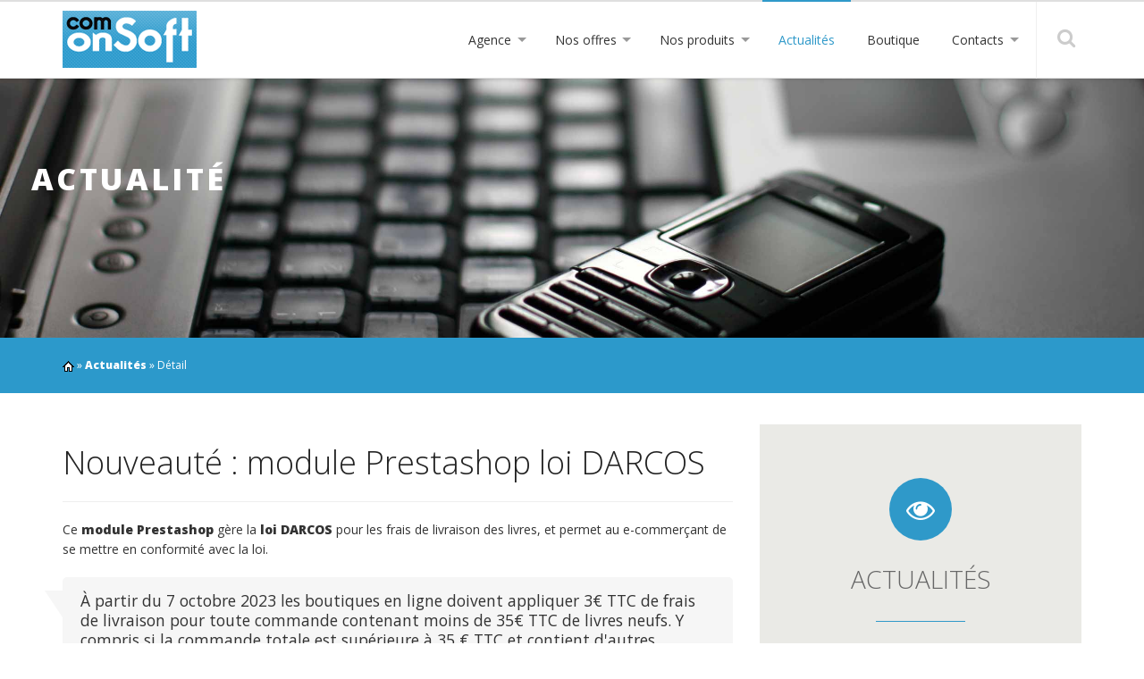

--- FILE ---
content_type: text/html; charset=utf-8
request_url: https://www.comonsoft.com/actualites/module-prestashop-loi-darcos.htm
body_size: 6094
content:
<!DOCTYPE html>
<html lang="fr">
  <head>
    <meta charset="utf-8">
    <meta http-equiv="X-UA-Compatible" content="IE=edge">
    <meta name="Generator" content="CMS Made Simple - Copyright (C) 2004-15 Ted Kulp. All rights reserved." />
    <meta name="viewport" content="width=device-width, initial-scale=1">
	<title>Nouveauté : module Prestashop  loi DARCOS</title>
    
    <link href="https://www.comonsoft.com/uploads/agence-digitale/css/bootstrap.css" rel="stylesheet"> 
    <link href="https://www.comonsoft.com/uploads/agence-digitale/css/magnific-popup.css" rel="stylesheet">    
    <link href="https://fonts.googleapis.com/css?family=Open+Sans:300,400,600,800&display=swap" rel="stylesheet" type="text/css">
    <link rel="stylesheet" href="https://www.comonsoft.com/uploads/agence-digitale/css/font-awesome.min.css">
    <link rel="stylesheet" href="https://www.comonsoft.com/js/jquery.bxslider.css">

    <!-- HTML5 Shim and Respond.js IE8 support of HTML5 elements and media queries -->
    <!-- WARNING: Respond.js doesn't work if you view the page via file:// -->
    <!--[if lt IE 9]>
      <script src="https://oss.maxcdn.com/libs/html5shiv/3.7.0/html5shiv.js"></script>
      <script src="https://oss.maxcdn.com/libs/respond.js/1.4.2/respond.min.js"></script>
    <![endif]-->
    <base href="https://www.comonsoft.com/" />

 
<meta name="description" content="Nouveau module Prestashop , permet de gérer les frais de port pour les livres en respectant la loi DARCOS."/>
    <link rel="stylesheet" type="text/css" href="https://www.comonsoft.com/tmp/cache/stylesheet_combined_95ac93d2869492498cac268ebfc32b8f.css" media="screen" />
<link rel="stylesheet" type="text/css" href="https://www.comonsoft.com/tmp/cache/stylesheet_combined_ec087e24e30f1be0eba52335e445eae1.css" media="print" />


    <link rel="start" title="Page d&#39;accueil, shortcut key=1" href="https://www.comonsoft.com/" />
    <link rel="prev" title="Home Page, shortcut key=1" href="https://www.comonsoft.com/actualites-du-net.htm" />
    <link rel="next" title="Boutique en ligne des modules Prestashop et audit SEO pour le référencement naturel" href="https://boutique.comonsoft.com" />
  
  </head>  <body>
  <!-- top anchor -->
  <div id="top"></div>
  
  <!-- TEMPLATE BLOCKS --> 

    <!-- Main -->
                    
    
    <!-- Header -->
        
        
    <header>
      <div class="container mobile-header">
        <div class="row">
          <div class="col-sm-12">
            <!-- mobile navigation trigger -->
            <a href="#" class="mobile-nav-trigger"><span>Mobile nav</span></a>
            <!-- Logo -->
            <div class="logo">
              <a href="https://www.comonsoft.com" title="Agence web basée en Yvelines 78, création de site internet, SEO, référencement naturel, SEM"><img alt="Com'onSoft agence digitale, société de services, conseil en communication numérique, et solutions open source, création de site Internet, référencement naturel" src="https://www.comonsoft.com/uploads/agence-digitale/img/logo-agence-web-comonsoft.png" /></a>
              <hr class="accessibility" />
            </div>
            <!-- Main navigation -->
            <nav class="pull-right">
               

  
<ul class='sf-menu'>

<li class="parent"><a class="parent" href="https://www.comonsoft.com/agence-web-yvelines.htm"><span>Agence</span></a>


<ul>

<li><a href="https://www.comonsoft.com/agence-web-yvelines/agence-prestashop.htm"><span>Agence Prestashop Expert</span></a>


</li>

<li><a href="https://www.comonsoft.com/agence-web-yvelines/references-et-partenaires.htm"><span>Références</span></a>


</li>

<li><a href="https://www.comonsoft.com/mentions-legales.htm"><span>Mentions légales</span></a>


</li>

<li><a href="https://css.comonsoft.com"><span>Blog</span></a>


</li></ul>
</li>

<li class="separator" style="list-style-type: none;"> <hr />


</li>

<li class="parent"><a class="parent" href="https://www.comonsoft.com/offres.htm"><span>Nos offres</span></a>


<ul>

<li class="parent"><a class="parent" href="https://www.comonsoft.com/offres/creation-de-site-internet-78-yvelines.htm"><span>Création de site Internet</span></a>


<ul>

<li><a href="https://www.comonsoft.com/offres/creation-site-cmsms-yvelines-78.htm"><span>Création de site – CMS Made Simple</span></a>


</li>

<li><a href="https://www.comonsoft.com/offres/creation-de-site-internet-78-yvelines/wordpress.htm"><span>Création de site – WordPress</span></a>


</li></ul>
</li>

<li class="parent"><a class="parent" href="https://www.comonsoft.com/offres/creation-boutique-prestashop-yvelines-78.htm"><span>Création boutique Prestashop</span></a>


<ul>

<li><a href="https://www.comonsoft.com/offres/creation-boutique-prestashop/theme-prestashop-sur-mesure.htm"><span>Création thème  Prestashop</span></a>


</li>

<li><a href="https://www.comonsoft.com/offres/creation-boutique-prestashop-yvelines-78/creation-module-prestashop.htm"><span>Création modules Prestashop</span></a>


</li></ul>
</li>

<li class="parent"><a class="parent" href="https://www.comonsoft.com/offres/seo-referencement-naturel.htm"><span>Référencement naturel</span></a>


<ul>

<li><a href="https://www.comonsoft.com/offres/seo-referencement-naturel/audit-seo-gratuit.htm"><span>Audit SEO gratuit</span></a>


</li>

<li><a href="https://www.comonsoft.com/offres/seo-referencement-naturel/audit-seo-detaille.htm"><span>Audit SEO détaillé</span></a>


</li>

<li><a href="https://www.comonsoft.com/offres/seo-referencement-naturel/audit-seo-site.htm"><span>Audit SEO</span></a>


</li>

<li><a href="https://www.comonsoft.com/offres/seo-referencement-naturel/offre-referencement-pack-presence.htm"><span>Pack PRESENCE</span></a>


</li>

<li><a href="https://www.comonsoft.com/offres/seo-referencement-naturel/pack-smooth-mensuel.htm"><span>Pack SMOOTH</span></a>


</li>

<li><a href="https://www.comonsoft.com/offres/seo-referencement-naturel/prestashop.htm"><span>Référencement Prestashop</span></a>


</li></ul>
</li>

<li><a href="https://www.comonsoft.com/offres/webmarketing.htm"><span>Webmarketing</span></a>


</li>

<li><a href="https://www.comonsoft.com/services/developpement-sur-mesure.htm"><span>Ingénierie</span></a>


</li>

<li><a href="https://www.comonsoft.com/services/conseil-informatique.htm"><span>Conseil</span></a>


</li>

<li><a href="https://www.comonsoft.com/services/audit-informatique.htm"><span>Audit</span></a>


</li>

<li><a href="https://www.comonsoft.com/services/recherche-et-developpement.htm"><span>Recherche et développement</span></a>


</li></ul>
</li>

<li class="separator" style="list-style-type: none;"> <hr />


</li>

<li class="parent"><a class="parent" href="https://www.comonsoft.com/produits.htm"><span>Nos produits</span></a>


<ul>

<li><a href="https://www.comonsoft.com/produits/simulateur-serp-google.htm"><span>Simulateur SERP Google</span></a>


</li>

<li class="parent"><a class="parent" href="https://www.comonsoft.com/produits/script-detection-hacking-gratuit.htm"><span>Détection hacking</span></a>


<ul>

<li><a href="https://www.comonsoft.com/produits/script-detection-hacking-gratuit/documentation.htm"><span>Documentation</span></a>


</li></ul>
</li>

<li><a href="https://www.comonsoft.com/produits/smswebinfo-sms-marketing.htm"><span>SMSWebInfo</span></a>


</li>

<li><a href="https://www.comonsoft.com/produits/solution-emailing-newsletter.htm"><span>Emailing newsletter</span></a>


</li>

<li><a href="https://www.comonsoft.com/produits/syfacil-bookmark-annuaire-rss-podcast.htm"><span>SYFACiL</span></a>


</li></ul>
</li>

<li class="separator" style="list-style-type: none;"> <hr />


</li>

              <li class="menuactive menuparent"><a class="menuactive menuparent" href="https://www.comonsoft.com/actualites-du-net.htm"><span>Actualités</span></a>


</li>

<li class="separator" style="list-style-type: none;"> <hr />


</li>

<li><a href="https://boutique.comonsoft.com"><span>Boutique</span></a>


</li>

<li class="separator" style="list-style-type: none;"> <hr />


</li>

<li class="parent"><a class="parent" href="https://www.comonsoft.com/contacts.htm"><span>Contacts</span></a>


<ul>

<li><a href="https://www.comonsoft.com/contacts/venir-a-l-agence.htm"><span>Venir à l&#39;agence</span></a>


</li></ul></li>
</ul>

            </nav>
            <div class="search-wrapper">
              <a href="#" class="search-trigger"><i class="fa fa-search"></i></a>
            </div>
          </div>
        </div>
      </div>
    </header>
  

    <div class="wrapper">
    <!-- mobile navigation -->
      <section class="mobile-navigation">
        <h3>Menu</h3>
         

  
<ul class="mobile-nav">

<li class="parent"><a class="parent" href="https://www.comonsoft.com/agence-web-yvelines.htm"><span>Agence</span></a>


<ul>

<li><a href="https://www.comonsoft.com/agence-web-yvelines/agence-prestashop.htm"><span>Agence Prestashop Expert</span></a>


</li>

<li><a href="https://www.comonsoft.com/agence-web-yvelines/references-et-partenaires.htm"><span>Références</span></a>


</li>

<li><a href="https://www.comonsoft.com/mentions-legales.htm"><span>Mentions légales</span></a>


</li>

<li><a href="https://css.comonsoft.com"><span>Blog</span></a>


</li></ul>
</li>

<li class="separator" style="list-style-type: none;"> <hr />


</li>

<li class="parent"><a class="parent" href="https://www.comonsoft.com/offres.htm"><span>Nos offres</span></a>


<ul>

<li class="parent"><a class="parent" href="https://www.comonsoft.com/offres/creation-de-site-internet-78-yvelines.htm"><span>Création de site Internet</span></a>


<ul>

<li><a href="https://www.comonsoft.com/offres/creation-site-cmsms-yvelines-78.htm"><span>Création de site – CMS Made Simple</span></a>


</li>

<li><a href="https://www.comonsoft.com/offres/creation-de-site-internet-78-yvelines/wordpress.htm"><span>Création de site – WordPress</span></a>


</li></ul>
</li>

<li class="parent"><a class="parent" href="https://www.comonsoft.com/offres/creation-boutique-prestashop-yvelines-78.htm"><span>Création boutique Prestashop</span></a>


<ul>

<li><a href="https://www.comonsoft.com/offres/creation-boutique-prestashop/theme-prestashop-sur-mesure.htm"><span>Création thème  Prestashop</span></a>


</li>

<li><a href="https://www.comonsoft.com/offres/creation-boutique-prestashop-yvelines-78/creation-module-prestashop.htm"><span>Création modules Prestashop</span></a>


</li></ul>
</li>

<li class="parent"><a class="parent" href="https://www.comonsoft.com/offres/seo-referencement-naturel.htm"><span>Référencement naturel</span></a>


<ul>

<li><a href="https://www.comonsoft.com/offres/seo-referencement-naturel/audit-seo-gratuit.htm"><span>Audit SEO gratuit</span></a>


</li>

<li><a href="https://www.comonsoft.com/offres/seo-referencement-naturel/audit-seo-detaille.htm"><span>Audit SEO détaillé</span></a>


</li>

<li><a href="https://www.comonsoft.com/offres/seo-referencement-naturel/audit-seo-site.htm"><span>Audit SEO</span></a>


</li>

<li><a href="https://www.comonsoft.com/offres/seo-referencement-naturel/offre-referencement-pack-presence.htm"><span>Pack PRESENCE</span></a>


</li>

<li><a href="https://www.comonsoft.com/offres/seo-referencement-naturel/pack-smooth-mensuel.htm"><span>Pack SMOOTH</span></a>


</li>

<li><a href="https://www.comonsoft.com/offres/seo-referencement-naturel/prestashop.htm"><span>Référencement Prestashop</span></a>


</li></ul>
</li>

<li><a href="https://www.comonsoft.com/offres/webmarketing.htm"><span>Webmarketing</span></a>


</li>

<li><a href="https://www.comonsoft.com/services/developpement-sur-mesure.htm"><span>Ingénierie</span></a>


</li>

<li><a href="https://www.comonsoft.com/services/conseil-informatique.htm"><span>Conseil</span></a>


</li>

<li><a href="https://www.comonsoft.com/services/audit-informatique.htm"><span>Audit</span></a>


</li>

<li><a href="https://www.comonsoft.com/services/recherche-et-developpement.htm"><span>Recherche et développement</span></a>


</li></ul>
</li>

<li class="separator" style="list-style-type: none;"> <hr />


</li>

<li class="parent"><a class="parent" href="https://www.comonsoft.com/produits.htm"><span>Nos produits</span></a>


<ul>

<li><a href="https://www.comonsoft.com/produits/simulateur-serp-google.htm"><span>Simulateur SERP Google</span></a>


</li>

<li class="parent"><a class="parent" href="https://www.comonsoft.com/produits/script-detection-hacking-gratuit.htm"><span>Détection hacking</span></a>


<ul>

<li><a href="https://www.comonsoft.com/produits/script-detection-hacking-gratuit/documentation.htm"><span>Documentation</span></a>


</li></ul>
</li>

<li><a href="https://www.comonsoft.com/produits/smswebinfo-sms-marketing.htm"><span>SMSWebInfo</span></a>


</li>

<li><a href="https://www.comonsoft.com/produits/solution-emailing-newsletter.htm"><span>Emailing newsletter</span></a>


</li>

<li><a href="https://www.comonsoft.com/produits/syfacil-bookmark-annuaire-rss-podcast.htm"><span>SYFACiL</span></a>


</li></ul>
</li>

<li class="separator" style="list-style-type: none;"> <hr />


</li>

              <li class="menuactive menuparent"><a class="menuactive menuparent" href="https://www.comonsoft.com/actualites-du-net.htm"><span>Actualités</span></a>


</li>

<li class="separator" style="list-style-type: none;"> <hr />


</li>

<li><a href="https://boutique.comonsoft.com"><span>Boutique</span></a>


</li>

<li class="separator" style="list-style-type: none;"> <hr />


</li>

<li class="parent"><a class="parent" href="https://www.comonsoft.com/contacts.htm"><span>Contacts</span></a>


<ul>

<li><a href="https://www.comonsoft.com/contacts/venir-a-l-agence.htm"><span>Venir à l&#39;agence</span></a>


</li></ul></li>
</ul>

      </section>
    
      <!-- Search -->
        <div class="search-input">
          <!-- <input type="text" placeholder="enter searh here..." /> -->
          <form id="cntnt01moduleform_1" method="post" action="https://www.comonsoft.com/search.htm" class="cms_form">
<div class="hidden">
<input type="hidden" name="mact" value="Search,cntnt01,dosearch,0" />
<input type="hidden" name="cntnt01returnid" value="95" />
</div>

    <label class="searchhelp" for="cntnt01searchinput">Rechercher dans le site de l'agence web Prestashop Com'onSoft</label><input type="text" class="search-input" id="cntnt01searchinput" name="cntnt01searchinput" size="20" maxlength="50" value="" placeholder="Votre recherche..." onfocus="if(this.value==this.defaultValue) this.value='';" onblur="if(this.value=='') this.value=this.defaultValue;"/>&nbsp;
<input type="hidden" id="cntnt01origreturnid" name="cntnt01origreturnid" value="85" />
</form>

        </div>
       
                        
      <!-- Slider -->
      <section class="sliderWrapper">
        <div class="parallax parallaxInner" style="background-position: 50% -390px;background-image: url(uploads/agence-digitale/img/slider/comonsoft-agence-web-digitale-78-yvelines.jpg)">
                  <div class="container">
            <div class="row">
              <div class="col-sm-12">  
                                  <h3><span class="blanc">Actualité</span></h3>
                              </div>
            </div>
          </div>        
                </div>      
      </section>
      
        <!-- BREADCRUMBS -->
      <section class="breadcrumbs">
        <div class="container">
          <div class="row">
            <div class="col-sm-12">
            <span class="fil_dariane">
              <a href="https://www.comonsoft.com/"><img src="uploads/images/home.png" alt="Agence web Coignières 78 Yvelines" /></a> » <a href="https://www.comonsoft.com/actualites-du-net.htm">Actualités</a> » <span class="lastitem">Détail</span> 
                          </span>
                <hr class="accessibility" />
            </div>
          </div>
        </div>
      </section>
    
    <!-- Content -->   
    <section class="mainContent">
      <div class="container">
        <div class="row">
                      <div class="col-sm-8">  
                                
        <h1 id="NewsPostDetailTitle">Nouveaut&eacute; : module Prestashop  loi DARCOS</h1>

<hr id="NewsPostDetailHorizRule" />
<div id="NewsPostDetailContent">
	<p>Ce <strong>module</strong> <strong>Prestashop</strong> gère la <strong>loi DARCOS</strong> pour les frais de livraison des livres, et permet au e-commerçant de se mettre en conformité avec la loi.</p>
<blockquote>
<p>À partir du 7 octobre 2023 les boutiques en ligne doivent appliquer 3€ TTC de frais de livraison pour toute commande contenant moins de 35€ TTC de livres neufs. Y compris si la commande totale est supérieure à 35 € TTC et contient d'autres produits que des livres ou des livres d'occasions.</p>
</blockquote>
<p></p>
<p><img src="uploads/images/actualites/module-prestashop-loi-darcos.jpg" width="800" height="800" alt="Module loi DARCOS pour Prestashop" /></p>
<p></p>
<p>Cette règle est trop spécifique et complexe pour être paramétrée dans les réglages de base de Prestashop. Que ce soit avec les <strong>règles panier</strong> ou encore les <strong>régles catalogue</strong>. Ce module gère donc cette règle particulière sans que le commerçant ait besoin d'intervenir sur l'existant de sa boutique.</p>
<h2>Compatible avec les règles paniers et transporteurs</h2>
<p>Le module est entièrement compatible avec les réglages des transporteurs et des règles panier y compris celle de la gratuité des frais de port.</p>
<h2>Configuration simple</h2>
<p>Indiquez le mode de détection des livres (ISBN ou TVA), le taux de TVA utilisé pour les livres et le module est opérationnel.</p>
<p>Le module fonctionne sur Prestashop 1.7.7.x et 8.x</p>
<p><a class="btn btn-primary" title="Achetez le module Prestashop produit suivant et précédent" href="https://boutique.comonsoft.com/fr/modules-prestashop/50-module-loi-darcos.html">Acheter le module <em class="fa fa-shopping-cart"> </em></a></p></div>


<div id="NewsPostDetailReturnLink"><a class="btn btn-primary pull-right" href="javascript:void history.go(-1);">Retour</a></div>

<br/><br/>
              <script type="IN/Share"></script>
              	<div id="disqus_thread"></div>
	<script type="text/javascript">
		/* * * CONFIGURATION VARIABLES: EDIT BEFORE PASTING INTO YOUR WEBPAGE * * */
		var disqus_shortname = "comonsoft"; // required: replace example with your forum shortname
								
		/* * * DON'T EDIT BELOW THIS LINE * * */
		(function() {
			var dsq = document.createElement('script'); dsq.type = 'text/javascript'; dsq.async = true;
			dsq.src = '//' + disqus_shortname + '.disqus.com/embed.js';
			(document.getElementsByTagName('head')[0] || document.getElementsByTagName('body')[0]).appendChild(dsq);
		})();
	</script>
	<noscript>Please enable JavaScript to view the <a href="http://disqus.com/?ref_noscript">comments powered by Disqus.</a></noscript>
	<a href="http://disqus.com" class="dsq-brlink">comments powered by <span class="logo-disqus">Disqus</span></a>


            </div>
                  
                    
                      <div class="col-sm-4">
              <div class="greyblock">
<div class="featureBlock inverse" style="text-align: left;">
<div class="featureIcon"><em class="fa fa-eye"><span><strong>Plus d'actualités sur Google+</strong></span></em></div>
<h3 class="homeTitle">Actualités</h3>
<br />
<!-- Start News Display Template -->
<ul>
<li class="NewsSummaryLink">
<a href="https://www.comonsoft.com/actualites/module-prestashop-bandeau-texte-defilant.htm" title="Nouveau : module Prestashop bandeau de texte d&eacute;filant">Nouveau : module Prestashop bandeau de texte défilant</a>
</li>
  <li class="NewsSummaryLink">
<a href="https://www.comonsoft.com/actualites/module-prestashop-produit-de-remplacement.htm" title="Nouveau : module Prestashop produit de remplacement">Nouveau : module Prestashop produit de remplacement</a>
</li>
  <li class="NewsSummaryLink">
<a href="https://www.comonsoft.com/actualites/module-gratuit-prestashop-connect-as-customer.htm" title="Nouveau : module gratuit Prestashop  connect as customer">Nouveau : module gratuit Prestashop  connect as customer</a>
</li>
  <li class="NewsSummaryLink">
<a href="https://www.comonsoft.com/actualites/module-prestashop-loi-darcos.htm" title="Nouveaut&eacute; : module Prestashop  loi DARCOS">Nouveauté : module Prestashop  loi DARCOS</a>
</li>
  <li class="NewsSummaryLink">
<a href="https://www.comonsoft.com/actualites/refonte-site-planetecafes.htm" title="Refonte boutique PLANETECAFES">Refonte boutique PLANETECAFES</a>
</li>
  <li class="NewsSummaryLink">
<a href="https://www.comonsoft.com/actualites/module-prestashop-verification-date-de-naissance.htm" title="Module gratuit Prestashop v&eacute;rification date de naissance">Module gratuit Prestashop vérification date de naissance</a>
</li>
  <li class="NewsSummaryLink">
<a href="https://www.comonsoft.com/actualites/module-prestashop-produit-precedent-suivant.htm" title="Nouveaut&eacute; : module Prestashop produit pr&eacute;c&eacute;dent et suivant">Nouveauté : module Prestashop produit précédent et suivant</a>
</li>
  <li class="NewsSummaryLink">
<a href="https://www.comonsoft.com/actualites/module-prestashop-slider-marques.htm" title="Nouveaut&eacute; : module Prestashop slider de marques">Nouveauté : module Prestashop slider de marques</a>
</li>
  <li class="NewsSummaryLink">
<a href="https://www.comonsoft.com/actualites/module-slider-avis-google-prestashop.htm" title="Nouveaut&eacute; : module Prestashop, avis Google">Nouveauté : module Prestashop, avis Google</a>
</li>
  <li class="NewsSummaryLink">
<a href="https://www.comonsoft.com/actualites/offre-emploi-developpeur-prestashop.htm" title="Recherche d&eacute;veloppeur Prestashop exp&eacute;riment&eacute;">Recherche développeur Prestashop expérimenté</a>
</li>
  </ul>
<!-- End News Display Template -->

</div>
</div>
            </div>
                    
        </div>
      </div>
    </section>
	<footer>
		<div class="container">
			<div class="row">
				<div class="text-center"><h4><i class="fa fa-comments-o"></i>
 Un projet, une question, parlons-en ensemble !</h4>&nbsp;&nbsp;<a class="btn btn-primary" title="Contacter l'agence web/digital Com'onSoft basée à Coignières 78 Yvelines" href="https://www.comonsoft.com/contacts.htm">Contactez-nous&nbsp;&nbsp;<em class="fa fa-arrow-right"></em></a></div> 
			</div>
		</div>
	</footer>
	<section class="sitemap">
		<div class="container">
			<div class="row">
				<div class="col-sm-8">
					<div id="sitemap"> 
<ul class="clearfix">

<li><a href="https://www.comonsoft.com/agence-web-yvelines.htm"> Agence </a>


<ul>

<li><a href="https://www.comonsoft.com/agence-web-yvelines/agence-prestashop.htm"> Agence Prestashop Expert </a>


</li>

<li><a href="https://www.comonsoft.com/agence-web-yvelines/references-et-partenaires.htm"> Références </a>


</li>

<li><a href="https://www.comonsoft.com/mentions-legales.htm"> Mentions légales </a>


</li>

<li><a href="https://css.comonsoft.com"> Blog </a>


</li></ul>
</li>

<li style="list-style-type: none;"> <hr class="separator" />


</li>

<li><a href="https://www.comonsoft.com/offres.htm"> Nos offres </a>


<ul>

<li><a href="https://www.comonsoft.com/offres/creation-de-site-internet-78-yvelines.htm"> Création de site Internet </a>


<ul>

<li><a href="https://www.comonsoft.com/offres/creation-site-cmsms-yvelines-78.htm"> Création de site – CMS Made Simple </a>


</li>

<li><a href="https://www.comonsoft.com/offres/creation-de-site-internet-78-yvelines/wordpress.htm"> Création de site – WordPress </a>


</li></ul>
</li>

<li><a href="https://www.comonsoft.com/offres/creation-boutique-prestashop-yvelines-78.htm"> Création boutique Prestashop </a>


<ul>

<li><a href="https://www.comonsoft.com/offres/creation-boutique-prestashop/theme-prestashop-sur-mesure.htm"> Création thème  Prestashop </a>


</li>

<li><a href="https://www.comonsoft.com/offres/creation-boutique-prestashop-yvelines-78/creation-module-prestashop.htm"> Création modules Prestashop </a>


</li></ul>
</li>

<li><a href="https://www.comonsoft.com/offres/seo-referencement-naturel.htm"> Référencement naturel </a>


<ul>

<li><a href="https://www.comonsoft.com/offres/seo-referencement-naturel/audit-seo-gratuit.htm"> Audit SEO gratuit </a>


</li>

<li><a href="https://www.comonsoft.com/offres/seo-referencement-naturel/audit-seo-detaille.htm"> Audit SEO détaillé </a>


</li>

<li><a href="https://www.comonsoft.com/offres/seo-referencement-naturel/audit-seo-site.htm"> Audit SEO </a>


</li>

<li><a href="https://www.comonsoft.com/offres/seo-referencement-naturel/offre-referencement-pack-presence.htm"> Pack PRESENCE </a>


</li>

<li><a href="https://www.comonsoft.com/offres/seo-referencement-naturel/pack-smooth-mensuel.htm"> Pack SMOOTH </a>


</li>

<li><a href="https://www.comonsoft.com/offres/seo-referencement-naturel/prestashop.htm"> Référencement Prestashop </a>


</li></ul>
</li>

<li><a href="https://www.comonsoft.com/offres/webmarketing.htm"> Webmarketing </a>


</li>

<li><a href="https://www.comonsoft.com/services/developpement-sur-mesure.htm"> Ingénierie </a>


</li>

<li><a href="https://www.comonsoft.com/services/conseil-informatique.htm"> Conseil </a>


</li>

<li><a href="https://www.comonsoft.com/services/audit-informatique.htm"> Audit </a>


</li>

<li><a href="https://www.comonsoft.com/services/recherche-et-developpement.htm"> Recherche et développement </a>


</li></ul>
</li>

<li style="list-style-type: none;"> <hr class="separator" />


</li>

<li><a href="https://www.comonsoft.com/produits.htm"> Nos produits </a>


<ul>

<li><a href="https://www.comonsoft.com/produits/simulateur-serp-google.htm"> Simulateur SERP Google </a>


</li>

<li><a href="https://www.comonsoft.com/produits/script-detection-hacking-gratuit.htm"> Détection hacking </a>


<ul>

<li><a href="https://www.comonsoft.com/produits/script-detection-hacking-gratuit/documentation.htm"> Documentation </a>


</li></ul>
</li>

<li><a href="https://www.comonsoft.com/produits/smswebinfo-sms-marketing.htm"> SMSWebInfo </a>


</li>

<li><a href="https://www.comonsoft.com/produits/solution-emailing-newsletter.htm"> Emailing newsletter </a>


</li>

<li><a href="https://www.comonsoft.com/produits/syfacil-bookmark-annuaire-rss-podcast.htm"> SYFACiL </a>


</li></ul>
</li>

<li style="list-style-type: none;"> <hr class="separator" />


</li>

<li class="activeparent"> <a href="https://www.comonsoft.com/actualites-du-net.htm" class="activeparent"> Actualités </a>


</li>

<li style="list-style-type: none;"> <hr class="separator" />


</li>

<li><a href="https://boutique.comonsoft.com"> Boutique </a>


</li>

<li style="list-style-type: none;"> <hr class="separator" />


</li>

<li><a href="https://www.comonsoft.com/contacts.htm"> Contacts </a>


<ul>

<li><a href="https://www.comonsoft.com/contacts/venir-a-l-agence.htm"> Venir à l&#39;agence </a>



</li></ul></li>
</ul>
</div>
				</div>
				<div class="col-sm-4">
					<div class="lastfooter">
<div class="adresse">
<h4>Com'onSoft</h4>
8 Rue du Mesnil<br />
78310 Coignières<br />
FRANCE<br />
Tél: 01 39 38 0 101
</div>
<div class="social">
<a title="Agence web / digitale 78 Coignières Yvelines, modules Prestashop" class="social-icon google-plus" href="https://www.instagram.com/comonsoft/" rel="noreferrer" target="_blank"><em class="fa fa-instagram"></em></a> <a class="social-icon linkedin" rel="noreferrer" target="_blank" title="Agence digitale, création de site Internet basée en Yvelines 78" href="http://fr.linkedin.com/company/com'onsoft"><em class="fa fa-linkedin"></em></a> 
</div>
</div>
				</div>
			</div>
		</div>
	</section>
  </div><!-- end wrapper -->

<div class="agence-web-top"><a href="#top" title="Com'onSoft agence web Yvelines">Revenir en haut de page</a></div>
   <!-- jQuery (necessary for Bootstrap's JavaScript plugins) -->
    <script src="https://ajax.googleapis.com/ajax/libs/jquery/1.11.0/jquery.min.js"></script>

    <!-- Include all compiled plugins (below), or include individual files as needed -->
    <script type="text/javascript" src="https://www.comonsoft.com/uploads/agence-digitale/js/bootstrap.min.js"></script>
    <script type="text/javascript" src="https://www.comonsoft.com/uploads/agence-digitale/js/hoverIntent.js"></script> 
    <script type="text/javascript" src="https://www.comonsoft.com/uploads/agence-digitale/js/superfish.js"></script>
    <script type="text/javascript" src="https://www.comonsoft.com/uploads/agence-digitale/js/jquery.flexslider-min.js"></script>
    <script type="text/javascript" src="https://www.comonsoft.com/uploads/agence-digitale/js/jquery.stellar.min.js"></script>
    <script type="text/javascript" src="https://www.comonsoft.com/uploads/agence-digitale/js/owl.carousel.min.js"></script>
    <script type="text/javascript" src="https://www.comonsoft.com/uploads/agence-digitale/js/Chart.min.js"></script>
    <script type="text/javascript" src="https://www.comonsoft.com/uploads/agence-digitale/js/init.js"></script>    
<script type="text/javascript" src="https://apis.google.com/js/platform.js"></script>
<script src="//platform.linkedin.com/in.js" type="text/javascript"></script>
<script type="text/javascript">
	/* * * CONFIGURATION VARIABLES: EDIT BEFORE PASTING INTO YOUR WEBPAGE * * */
	var disqus_shortname = "comonsoft"; // required: replace example with your forum shortname

	/* * * DON'T EDIT BELOW THIS LINE * * */
	(function () {
		var s = document.createElement('script'); s.async = true;
		s.type = 'text/javascript';
		s.src = '//' + disqus_shortname + '.disqus.com/count.js';
		(document.getElementsByTagName('HEAD')[0] || document.getElementsByTagName('BODY')[0]).appendChild(s);
	}());
</script>
	

<script>
  (function(i,s,o,g,r,a,m){i['GoogleAnalyticsObject']=r;i[r]=i[r]||function(){
  (i[r].q=i[r].q||[]).push(arguments)},i[r].l=1*new Date();a=s.createElement(o),
  m=s.getElementsByTagName(o)[0];a.async=1;a.src=g;m.parentNode.insertBefore(a,m)
  })(window,document,'script','//www.google-analytics.com/analytics.js','ga');

  ga('create', 'UA-6037089-4', 'auto');
  ga('send', 'pageview');
</script>

  </body>
</html>

--- FILE ---
content_type: text/css
request_url: https://www.comonsoft.com/tmp/cache/stylesheet_combined_95ac93d2869492498cac268ebfc32b8f.css
body_size: 6729
content:
@charset "utf-8";span.accesskey{text-decoration:none}.accessibility{position:absolute;top:-999em;left:-999em}dfn{position:absolute;left:-1000px;top:-1000px;width:0;height:0;overflow:hidden;display:inline}body{font-size:14px;font-weight:400;line-height:160%;font-family:'Open Sans',Arial,Helvetica,sans-serif;-webkit-font-smoothing:antialiased;-webkit-text-size-adjust:100%;margin:0;padding:0;color:#333}h1,h2,h3,h4,h5,h6,legend{color:#626262;font-weight:300;font-family:'Open Sans',sans-serif;line-height:130%}h1{color:#222;font-size:44px}h2{font-size:38px;margin:20px 0 20px 0}h3{margin-top:0;margin-bottom:20px;font-size:28px}h3.big{font-size:36px}h4{font-size:24px}p{margin:0 0 20px}a{color:#2f99c9}a:active,a:focus,a:hover{color:#2f99c9}img{max-width:100%}.error_message{color:red}.textCenter{text-align:center}.boxFeature{margin-bottom:30px}li{list-style:url(/uploads/images/puce.png)}.wrapper{margin:88px 0 0}header{border-top:2px solid #dfdfdf;border-bottom:1px solid #dfdfdf;position:fixed;top:0;left:0;width:100%;height:88px;z-index:1000;background:#fff;box-shadow:0 1px 3px rgba(0,0,0,.1);-webkit-transition:height .2s;-moz-transition:height .2s;-ms-transition:height .2s;-o-transition:height .2s;transition:height .2s}header nav{margin-right:90px}.mobile-nav,header .mobile-nav-trigger{display:none}section{padding:35px 0;position:relative}.grey,section.grey{background-color:#f6f6f6}section.mobile-navigation{display:none}.grey,section.grey{background-color:#f6f6f6}section.mobile-navigation{display:none}section.parallax_block{padding:20px 0}section.parallax_block+section.grey{margin-top:-20px}section.parallax_block h3{background:none repeat scroll 0 0 rgba(40,40,40,.5);color:#000}section.parallax_block h3.home{background:none repeat scroll 0 0 rgba(40,40,40,.5);color:#fff}footer{padding:30px 0 20px 0;background-color:#82c5e5}footer h4{margin:0;padding:0;display:inline;color:#fff}.lastfooter{padding-top:30px;padding-bottom:20px}.clear{clear:both}h1.homeTitle{text-align:center;position:relative;margin:20px 0 70px 0;text-transform:uppercase;letter-spacing:.1em;font-size:44px}.blog h2.homeTitle{text-align:left;margin:0 0 70px 0}.blog h2.homeTitle:after{left:4px;margin-left:0}h1.innerTitle{text-align:center;position:relative;text-transform:uppercase}h3.homeTitle{position:relative;text-align:center;margin-bottom:70px;text-transform:uppercase;color:#666}h1.homeTitle:after,h1.innerTitle:after,h2.homeTitle:after,h3.homeTitle:after{display:block;height:1px;width:100px;content:'';bottom:-30px;position:absolute;margin-left:-50px;left:50%;background-color:#2f99c9}h2.Color{text-transform:uppercase;color:#181818;font-weight:500}.morePadding{padding-bottom:40px}.googleTitle{width:600px;font-size:20px;display:block;overflow:hidden;text-overflow:ellipsis;white-space:nowrap;padding:0;margin:0;padding-top:4px;font-weight:400;font-family:Arial,sans-serif;color:#1a0dab;line-height:1.3}.googleUrl{font-family:Arial,sans-serif;color:#202124;font-size:14px;font-weight:400;font-style:normal;line-height:1.3}.googleDescription{font-family:Arial,sans-serif;color:#4d5156;font-size:14px;font-weight:400;font-style:normal;line-height:1.58;word-wrap:break-word}.googleContainer{width:600px;margin-left:53px}.googleSerpStats{background-color:#ccc;width:100%}.googleSerpStats td{text-align:right;padding-right:20px}.googleSerpStats tr{border-bottom:1px solid #333}#GoogleSERPEmulateur input,#GoogleSERPEmulateur textarea{width:100%;background-color:#fff;background-image:none;border:1px solid #ccc;border-radius:4px;box-shadow:0 1px 1px rgba(0,0,0,.075) inset;color:#555;line-height:1.42857;padding:6px 12px;transition:border-color .15s ease-in-out 0s,box-shadow .15s ease-in-out 0s;font-size:14px}#GoogleSERPEmulateur input:focus,#GoogleSERPEmulateur textarea:focus{border-color:#66afe9;box-shadow:0 1px 1px rgba(0,0,0,.075) inset,0 0 8px rgba(102,175,233,.6);outline:0 none}.googleMobileTitle{font-size:18px;display:inline;padding:0;margin:0;font-weight:400;font-family:Arial,sans-serif;color:#1a0dab;line-height:20px}.googleMobileUrl{font-family:Arial,sans-serif;color:#006621;font-size:14px;font-weight:400;font-style:normal;line-height:18px}.googleMobileDescription{font-family:Arial,sans-serif;color:#444;font-size:14px;font-weight:400;font-style:normal;line-height:18px}.googleMobileContainer{max-width:340px;border-radius:5px;border:#000 21px solid;height:480px;border-width:30px 12px;margin:0 auto;display:none}.googleMobileSimulateurResult{padding:12px}.googleMobileIphoneSimulateurResult{background-color:#fff;margin:1px 8px 0;background-color:#fff;border-radius:2px;box-shadow:0 2px 1px rgba(0,0,0,.1),0 0 1px rgba(0,0,0,.1);border-top:1px solid rgba(0,0,0,.12);padding:11px 16px;overflow:hidden}.iphoneSerp{background-color:#eee;height:100%}.activebutton{border:#00e 3px solid}a.btn-primary{background-color:#7fba00;border-color:#73a800}a.btn-primary:active,a.btn-primary:focus,a.btn-primary:hover{background-color:#73a800;border-color:#73a800}.btnnext,.btnprev{width:100%}.selflink{display:block;width:100%}.accentcolor{color:#2f99c9}.NewsSummary{margin-bottom:30px}.logo a{margin:10px 0 0;border:none;line-height:0;-webkit-transition:all .2s;-moz-transition:all .2s;-ms-transition:all .2s;-o-transition:all .2s;transition:all .2s;display:block;float:left}.logo a img{-webkit-transition:all .2s;-moz-transition:all .2s;-ms-transition:all .2s;-o-transition:all .2s;transition:all .2s;height:auto}.sliderWrapper{width:100%;position:relative;padding:0}.sliderWrapper.dark .flexslider{background:#000}.sliderWrapper.dark .flexslider .slides{opacity:.5}.agence-web-top a{display:block;display:none;z-index:999;opacity:1;position:fixed;right:20px;bottom:20px;-moz-border-radius:2px;-webkit-border-radius:2px;border-radius:2px;width:40px;height:40px;width:40px;height:40px;background:#2f99c9 url(/uploads/agence-digitale/img/top.png) no-repeat center center;text-indent:-9999px}.agence-web-top a:hover{opacity:.95}.breadcrumbs{font-size:12px;background-color:#2c99cb;padding:20px 0;color:#fff}.breadcrumbs a{color:#fff;font-weight:700}.breadcrumbs a.home{width:22px;height:22px;border-radius:50%;-moz-border-radius:50%;-webkit-border-radius:50%;-moz-border-radius:50%;-webkit-border-radius:50%;background-color:#2f99c9;text-align:center;text-decoration:none;font-size:14px;display:block;float:left;margin-right:3px}.breadcrumbs em{margin-bottom:2px;font-size:14px;color:#fff}.searchbar{height:6px;background-color:#90c400;margin-top:1px;margin-left:1px;position:absolute}.greyblock{background-color:#eaeae6;padding:0 20px 10px}.parallax{background-repeat:no-repeat;background-attachment:fixed;background-position:50% 0;background-size:cover;min-height:380px;padding:60px 0;color:#fff;text-align:center;-o-background-size:cover;-moz-background-size:cover;-webkit-background-size:cover;z-index:-1}.parallax h3{font-size:44px;text-transform:uppercase;margin:30px 0;letter-spacing:.1em;color:#fff}.parallaxMask{width:100%;height:100%;top:0;bottom:0;overflow:hidden;position:absolute;background:rgba(0,0,0,.55);padding:60px 0}.parallaxInner{background-attachment:fixed;min-height:290px}.parallaxInner .container{width:45%;display:block;margin-left:10px}.parallaxInner h3{color:#000;font-size:34px;padding:0 10px;text-align:left;font-weight:700}.parallaxInner h3 .blanc{color:#fff!important}.featureIcon span{display:none}.featureBlock{text-align:center;padding:60px 0 40px 0}.featureIcon{width:70px;height:70px;border-radius:50%;-moz-border-radius:50%;-webkit-border-radius:50%;margin:0 auto;-moz-border-radius:50%;-webkit-border-radius:50%;background-color:#2f99c9;text-align:center;margin-bottom:25px}.featureIcon em,.featureIcon i,featureIcon p{font-size:32px;color:#2f99c9;margin-top:20px}.featureBlock.inverse .featureIcon{background-color:#2f99c9}.featureBlock.inverse .featureIcon em,.featureBlock.inverse .featureIcon i,.featureBlock.inverse .featureIcon p{color:#fff}.featureContent h3{margin:5px 0 60px 0;text-transform:uppercase;position:relative}.services h4{margin:0 0 10px 0}.fa.iconBig{font-size:62px;color:#2f99c9}.social-icon{display:block;width:36px;height:36px;float:left;padding:5px 0 0;-moz-border-radius:50%;-webkit-border-radius:50%;border-radius:50%;margin:0 5px;text-align:center;color:#aaa;border:2px solid #444;background-color:rgba(0,0,0,.06);-webkit-transition:all ease .3s;-moz-transition:all ease .3s;-ms-transition:all ease .3s;-o-transition:all ease .3s;transition:all ease .3s}.social-icon:hover{background-color:#2f99c9;color:#fff;border:2px solid #2f99c9}.social-icon em{font-size:16px}.adresse{color:#aaa;padding-bottom:10px}.adresse h4{padding:0;margin:0;font-size:15px;color:#fff;padding-bottom:10px}.search-wrapper{position:absolute;top:0;right:0}.search-trigger{position:relative;display:block;width:86px;height:86px;border-left:1px solid #efefef;color:#ccc;text-align:center;-webkit-transition:all .2s;-moz-transition:all .2s;-ms-transition:all .2s;-o-transition:all .2s;transition:all .2s}.search-trigger i{font-size:22px;margin-top:30px;-webkit-transition:all .2s;-moz-transition:all .2s;-ms-transition:all .2s;-o-transition:all .2s;transition:all .2s}.search-input{box-sizing:border-box;display:block;font-size:70px;font-weight:400;line-height:90px;padding:0 20px;text-align:center;height:0;overflow:hidden;background-color:#fff;-webkit-transition:height .2s;-moz-transition:height .2s;-ms-transition:height .2s;-o-transition:height .2s;transition:height .2s;margin-top:88px}.show-search .search-input{height:140px;border-bottom:1px solid #eee}.search-input input{background:0 0;vertical-align:middle;margin:0 5px 0 0;padding:20px 0 20px 0;border:0;color:#000;width:100%;text-align:center}.search-input input:focus{outline:0;border:none}.search-input input::-webkit-input-placeholder{color:#eee;line-height:1.3em}.search-input input:-moz-placeholder{color:#eee}.search-input input::-moz-placeholder{color:#eee}.search-input input:-ms-input-placeholder{color:#eee}.search-input input[type=submit]{display:none}blockquote{background:#f6f6f6 no-repeat;padding:10px;margin:0 0 10px 20px;border-left:none;padding:15px 20px 15px 20px;margin:0;border-radius:5px}blockquote:before{content:"";position:absolute;margin-left:-40px;width:0;height:0;border-left:20px solid transparent;border-right:20px solid transparent;border-top:30px solid #f6f6f6}.chartjs_legend li,.chartjs_legend ul{list-style:outside none none;text-align:left;width:auto;margin:0 auto;padding:0;display:inline-block}.chartjs_legend ul li .color_holder{float:left;height:20px;width:20px;margin-right:6px}.chartjs_footer{font-style:italic;font-size:10px;color:#555;text-align:center}.CGBlogSummaryLink h4{font-size:20px;margin:10px 0}.CGBlogSummaryLink h4 a{color:#333;font-weight:400}.CGBlogSummaryLink h4 a:hover{text-decoration:none;border-bottom:2px solid #333}.CGBlogSummaryField{position:relative;text-align:center}.CGBlogSummaryField img{width:100%}.CGBlogSummaryField .image-overlay{position:absolute;top:0;left:0;width:100%;height:100%;background-color:rgba(0,0,0,0);-webkit-transition:all .2s;-moz-transition:all .2s;-ms-transition:all .2s;-o-transition:all .2s;transition:all .2s;opacity:0;overflow:hidden}.CGBlogSummaryField:hover .image-overlay{opacity:1;background-color:rgba(0,0,0,.6)}.CGBlogSummaryField .image-overlay .overlay-icon{width:70px;height:70px;display:block;border-radius:50%;margin:-70px auto 0;opacity:0;background-color:#2f99c9;-webkit-transition:all .2s;-moz-transition:all .2s;-ms-transition:all .2s;-o-transition:all .2s;transition:all .2s}.CGBlogSummaryField:hover .image-overlay .overlay-icon{opacity:.85;margin:70px auto 0}.CGBlogSummaryField .image-overlay .overlay-icon i{font-size:28px;color:#fff;margin:20px 0 0 2px}.CGBlogSummaryInfo{width:100%;padding:10px 0 0;overflow:hidden}.CGBlogSummaryAuthor,.CGBlogSummaryCategory,.CGBlogSummaryPostdate{font-size:12px;color:#aaa;float:left;display:inline-block;margin-right:6px}.blog .CGBlogSummaryField:hover .image-overlay .overlay-icon{margin:100px auto 0}.blog .CGBlogSummary{margin-bottom:40px;border-bottom:1px solid #aaa}.blog .CGBlogSummarySummary{margin:20px 0 30px 0}.blog .CGBlogSummarySummary p:last-child{margin-bottom:0}.blog .CGBlogSummaryLink h4{font-size:30px;margin:0 0 10px 0;line-height:110%}.blog .CGBlogSummaryInfo{padding:0}.blog .CGBlogSummaryInfo+.CGBlogSummaryField{margin-top:30px}.blog section.mainContent{padding:40px 0}.browsecat{margin-bottom:30px}.browsecat ul{list-style-type:none;margin:0;padding-left:20px;line-height:200%}.browsecat>ul{margin:0;padding:0}.browsecat ul li{padding:0}.browsecat h4{font-size:18px}.blog h3.CGBlogPostDetailTitle{font-size:36px;font-weight:400;border-bottom:1px solid #aaa;padding-bottom:12px;line-height:110%;margin-bottom:30px}.blog .CGBlogPostDetailSummary{margin-bottom:30px;font-weight:600}.blog .CGBlogPostDetailSummary p:last-child{margin-bottom:0}.blog .CGBlogDetailInfo{margin:20px 0 10px 0;overflow:hidden}.blog .CGBlogDetailField{margin-bottom:30px}.blog .CGBlogPostDetailContent{margin-bottom:30px}.blog .CGBlogPostDetailContent h3{margin-bottom:10px}.blog .prevblogarticle{float:left}.blog .nextblogarticle{float:right}.blog-pagination{text-align:center;padding:0;-moz-border-radius:4px;-webkit-border-radius:4px;border-radius:4px;overflow:hidden}.blog-pagination span{width:30px;height:30px}.blog-pagination span a,.blog-pagination span.first-nolink,.blog-pagination span.last-nolink,.blog-pagination span.next-nolink,.blog-pagination span.prev-nolink{color:#fff;position:relative;width:30px;height:30px;display:inline-block}.blog-pagination .left{float:left}.blog-pagination .right{float:right}.blog-pagination span a:hover{color:#fff}.blog-pagination span a:before,.blog-pagination span.first-nolink:before,.blog-pagination span.last-nolink:before,.blog-pagination span.next-nolink:before,.blog-pagination span.prev-nolink:before{position:absolute;top:0;left:6px;font:normal normal normal 14px/1 FontAwesome;font-size:24px;text-rendering:auto;-webkit-font-smoothing:antialiased;color:#ddd}.blog-pagination span a:before{color:#666}.blog-pagination span a:hover:before{color:#2f99c9}.blog-pagination span.prev a:before,.blog-pagination span.prev-nolink:before{content:"\f104"}.blog-pagination span.first a:before,.blog-pagination span.first-nolink:before{content:"\f100"}.blog-pagination span.next a:before,.blog-pagination span.next-nolink:before{content:"\f105"}.blog-pagination span.last a:before,.blog-pagination span.last-nolink:before{content:"\f101"}.sf-menu,.sf-menu *{margin:0;padding:0;list-style:none}.sf-menu li{position:relative}.sf-menu ul{position:absolute;display:none;top:100%;left:0;z-index:99;max-width:220px}.sf-menu>li{float:left}.sf-menu li.sfHover>ul,.sf-menu li:hover>ul{display:block}.sf-menu a{display:block;position:relative}.sf-menu ul ul{top:0;left:100%}.sf-menu{margin-top:-2px}.sf-menu ul{box-shadow:2px 2px 6px rgba(0,0,0,.2);min-width:12em}.sf-menu a{padding:10px 14px;text-decoration:none;zoom:1;color:#333;font-size:13px}.sf-menu a:hover{color:#2f99c9}.sf-menu a.menuactive{color:#2f99c9}.sf-menu li{-webkit-transition:background .2s;transition:background .2s}.sf-menu>li>a{font-size:14px;padding:32px 18px;border-top:2px solid transparent;-webkit-transition:all .2s;-moz-transition:all .2s;-ms-transition:all .2s;-o-transition:all .2s;transition:all .2s}.smaller .sf-menu>li>a{padding:18px 18px}.sf-menu>li.sectionheader,.sf-menu>li>a.menuactive{border-top:2px solid #2f99c9}.sf-menu ul li{background-color:#fff;border-top:1px solid #e6e6e6}.sf-menu ul li:first-child{border-top:none}.sf-menu ul ul li{background-color:#fff}.sf-menu li.sfHover,.sf-menu li:hover{-webkit-transition:none;transition:none}.sf-menu li.sectionheader>a{cursor:default}.sf-menu li.sectionheader>a:hover{color:inherit}.sf-arrows .sf-with-ul{padding-right:2.2em!important}.sf-arrows .sf-with-ul:after{content:'';position:absolute;top:50%;right:1em;margin-top:-3px;height:0;width:0;border:5px solid transparent;border-top-color:#999}.sf-arrows>.sfHover>.sf-with-ul:after,.sf-arrows>li:hover>.sf-with-ul:after,.sf-arrows>li>.sf-with-ul:focus:after{border-top-color:#999}.sf-arrows ul .sf-with-ul:after{margin-top:-5px;margin-right:-3px;border-color:transparent;border-left-color:#999}.sf-arrows ul .sfHover>.sf-with-ul:after,.sf-arrows ul li:hover>.sf-with-ul:after,.sf-arrows ul li>.sf-with-ul:focus:after{border-left-color:#999}@media screen and (max-width:1280px){.sf-menu>li:last-child ul ul{left:-100%}}.flex-container a:active,.flex-container a:focus,.flexslider a:active,.flexslider a:focus{outline:0}.flex-control-nav,.flex-direction-nav,.slides{margin:0;padding:0;list-style:none}.flexslider .col-sm-12{min-height:0}.flexslider{margin:0;padding:0}.flexslider .slides>li{display:none;-webkit-backface-visibility:hidden;position:relative}.flexslider .slides img{width:100%;display:block}.flex-pauseplay span{text-transform:capitalize}.slides:after{content:"\0020";display:block;clear:both;visibility:hidden;line-height:0;height:0}html[xmlns] .slides{display:block}* html .slides{height:1%}.no-js .slides>li:first-child{display:block}.flexslider{margin:0;background:#fff;position:relative;zoom:1}.flex-viewport{max-height:2000px;-webkit-transition:all 1s ease;-moz-transition:all 1s ease;-o-transition:all 1s ease;transition:all 1s ease}.loading .flex-viewport{max-height:300px}.flexslider .slides{zoom:1}.carousel li{margin-right:5px}.flex-direction-nav a{text-decoration:none;display:block;width:45px;height:45px;margin:-22px 0 0;background:rgba(33,33,33,.7);position:absolute;top:50%;z-index:10;overflow:hidden;opacity:0;cursor:pointer;color:transparent;-webkit-transition:all .3s ease;-moz-transition:all .3s ease;transition:all .3s ease;text-indent:0;font-size:0;-webkit-border-radius:3px;-moz-border-radius:3px;border-radius:3px}.flex-direction-nav .flex-prev{left:0}.flex-direction-nav .flex-next{right:0;text-align:right}.flexslider:hover .flex-prev{opacity:.7}.flexslider:hover .flex-next{opacity:.7}.flexslider:hover .flex-next:hover,.flexslider:hover .flex-prev:hover{opacity:1}.flex-direction-nav .flex-disabled{opacity:0!important;cursor:default}.flex-direction-nav a:before{font-family:FontAwesome;font-size:16px;display:inline-block;position:absolute;top:12px;left:15px;content:'\f060';color:#fff}.flex-direction-nav a.flex-next:before{content:'\f061';left:19px}.flex-direction-nav a:hover{background-color:#2f99c9}.flex-pauseplay a{display:block;width:20px;height:20px;position:absolute;bottom:5px;left:10px;opacity:.8;z-index:10;overflow:hidden;cursor:pointer;color:#000}.flex-pauseplay a:before{font-family:FontAwesome;font-size:20px;display:inline-block;content:'\f004'}.flex-pauseplay a:hover{opacity:1}.flex-pauseplay a.flex-play:before{content:'\f003'}.flex-control-nav{width:100%;position:absolute;bottom:10px;text-align:center}.flex-control-nav li{margin:0 6px;display:inline-block;zoom:1}.flex-control-paging li a{width:11px;height:11px;display:block;background:#666;background:rgba(0,0,0,.5);cursor:pointer;text-indent:-9999px;-webkit-border-radius:20px;-moz-border-radius:20px;-o-border-radius:20px;border-radius:20px;-webkit-box-shadow:inset 0 0 3px rgba(0,0,0,.3);-moz-box-shadow:inset 0 0 3px rgba(0,0,0,.3);-o-box-shadow:inset 0 0 3px rgba(0,0,0,.3);box-shadow:inset 0 0 3px rgba(0,0,0,.3)}.flex-control-paging li a:hover{background:#333;background:rgba(0,0,0,.7)}.flex-control-paging li a.flex-active{background:#2f99c9;background:rgba(47,153,201,.9);cursor:default}.flex-control-thumbs{margin:5px 0 0;position:static;overflow:hidden}.flex-control-thumbs li{width:25%;float:left;margin:0}.flex-control-thumbs img{width:100%;display:block;opacity:.7;cursor:pointer}.flex-control-thumbs img:hover{opacity:1}.flex-control-thumbs .flex-active{opacity:1;cursor:default}.flex-caption{color:#000;font-size:13px;bottom:100px;right:36px;line-height:18px;padding:30px;position:absolute;text-align:left;width:405px;margin:0;-webkit-transition:all .2s;-moz-transition:all .2s;-ms-transition:all .2s;-o-transition:all .2s;transition:all .2s}.flex-caption.right{right:36px;left:auto;top:auto}.flex-caption.left{left:36px;right:auto;top:auto}.flex-caption.center{left:50%;margin-left:-170px;right:auto;top:auto;bottom:100px}.flex-caption h2{margin:0 0 10px 0;color:#000;text-transform:uppercase;font-weight:700;font-size:32px}.flex-caption .btn-primary{background-color:#7fba00;border-color:#73a800;border:none;border-radius:2px;box-shadow:0 1px 0 rgba(0,0,0,.6)}.flex-caption .btn-primary:hover{opacity:.9}@media screen and (max-width:860px){.flex-direction-nav .flex-prev{opacity:1;left:10px}.flex-direction-nav .flex-next{opacity:1;right:10px}}.owl-carousel .owl-wrapper:after{content:".";display:block;clear:both;visibility:hidden;line-height:0;height:0}.owl-carousel{display:none;position:relative;width:100%;-ms-touch-action:pan-y}.owl-carousel .owl-wrapper{display:none;position:relative;-webkit-transform:translate3d(0,0,0)}.owl-carousel .owl-wrapper-outer{overflow:hidden;position:relative;width:100%}.owl-carousel .owl-wrapper-outer.autoHeight{-webkit-transition:height .5s ease-in-out;-moz-transition:height .5s ease-in-out;-ms-transition:height .5s ease-in-out;-o-transition:height .5s ease-in-out;transition:height .5s ease-in-out}.owl-carousel .owl-item{float:left;padding:0 15px 10px 15px;text-align:center}.owl-controls .owl-buttons div,.owl-controls .owl-page{cursor:pointer}.owl-controls{-webkit-user-select:none;-khtml-user-select:none;-moz-user-select:none;-ms-user-select:none;user-select:none;-webkit-tap-highlight-color:transparent}.grabbing{cursor:url(grabbing.png) 8 8,move}.owl-carousel .owl-item,.owl-carousel .owl-wrapper{-webkit-backface-visibility:hidden;-moz-backface-visibility:hidden;-ms-backface-visibility:hidden;-webkit-transform:translate3d(0,0,0);-moz-transform:translate3d(0,0,0);-ms-transform:translate3d(0,0,0)}.owl-theme .owl-controls{margin-top:10px;text-align:center}.owl-theme .owl-controls .owl-buttons div{color:#fff;display:inline-block;zoom:1;margin:5px;padding:3px 10px;font-size:12px;-webkit-border-radius:30px;-moz-border-radius:30px;border-radius:30px;background:#869791;filter:Alpha(Opacity=50);opacity:.5}.owl-theme .owl-controls.clickable .owl-buttons div:hover{filter:Alpha(Opacity=100);opacity:1;text-decoration:none}.owl-theme .owl-controls .owl-page{display:inline-block;zoom:1}.owl-theme .owl-controls .owl-page span{display:block;width:12px;height:12px;margin:5px 7px;filter:Alpha(Opacity=50);opacity:.5;-webkit-border-radius:20px;-moz-border-radius:20px;border-radius:20px;background:#869791}.owl-theme .owl-controls .owl-page.active span,.owl-theme .owl-controls.clickable .owl-page:hover span{filter:Alpha(Opacity=100);opacity:1}.owl-theme .owl-controls .owl-page span.owl-numbers{height:auto;width:auto;color:#fff;padding:2px 10px;font-size:12px;-webkit-border-radius:30px;-moz-border-radius:30px;border-radius:30px}.owl-item.loading{min-height:150px;background:url(AjaxLoader.gif) no-repeat center center}.customNavigation{text-align:right;margin-bottom:10px;margin-right:15px}.customNavigation a{-webkit-user-select:none;-khtml-user-select:none;-moz-user-select:none;-ms-user-select:none;user-select:none;-webkit-tap-highlight-color:transparent}.customNavigation a.btn{background-color:#eee;border-radius:2px;color:#2f99c9}.customNavigation a.btn:hover{background-color:#2f99c9;color:#fff}.customNavigation a.btn.next{padding:6px 11px 6px 13px}.owl-item .img{background-color:#000;position:relative;border:4px solid #eee}.owl-item .img .image-overlay{position:absolute;top:0;left:0;width:100%;height:100%;background-color:rgba(0,0,0,0);-webkit-transition:all .2s;-moz-transition:all .2s;-ms-transition:all .2s;-o-transition:all .2s;transition:all .2s;opacity:0;overflow:hidden}.owl-item .img:hover .image-overlay{opacity:1;background-color:rgba(0,0,0,.6)}.owl-item .img .image-overlay h4{color:#fff;position:absolute;bottom:-40px;left:20px;right:20px;text-align:center;font-size:18px;-webkit-transition:all .2s;-moz-transition:all .2s;-ms-transition:all .2s;-o-transition:all .2s;transition:all .2s}.owl-item .img:hover .image-overlay h4{bottom:20px}.owl-item .img .image-overlay .overlay-icon{width:70px;height:70px;display:block;border-radius:50%;margin:-70px auto 0;opacity:0;background-color:#2f99c9;-webkit-transition:all .2s;-moz-transition:all .2s;-ms-transition:all .2s;-o-transition:all .2s;transition:all .2s}.owl-item .img:hover .image-overlay .overlay-icon{opacity:.85;margin:60px auto 0}.owl-item .img .image-overlay .overlay-icon i{font-size:28px;color:#fff;margin:20px 0 0 2px}.portfolio-gallery .img{background-color:#000;position:relative;margin-bottom:30px;border:4px solid #eee}.portfolio-gallery .img .image-overlay{position:absolute;top:0;left:0;width:100%;height:100%;background-color:rgba(0,0,0,0);-webkit-transition:all .2s;-moz-transition:all .2s;-ms-transition:all .2s;-o-transition:all .2s;transition:all .2s;opacity:0;overflow:hidden}.portfolio-gallery .img:hover .image-overlay{opacity:1;background-color:rgba(0,0,0,.6)}.portfolio-gallery .img .image-overlay h4{color:#fff;position:absolute;bottom:-40px;left:20px;right:20px;text-align:center;font-size:18px;-webkit-transition:all .2s;-moz-transition:all .2s;-ms-transition:all .2s;-o-transition:all .2s;transition:all .2s}.portfolio-gallery .img:hover .image-overlay h4{bottom:20px}.portfolio-gallery .img .image-overlay .overlay-icon{width:70px;height:70px;display:block;border-radius:50%;margin:-70px auto 0;opacity:0;background-color:#2f99c9;-webkit-transition:all .2s;-moz-transition:all .2s;-ms-transition:all .2s;-o-transition:all .2s;transition:all .2s}.portfolio-gallery .img:hover .image-overlay .overlay-icon{opacity:.85;margin:50px auto 0}.portfolio-gallery .img .image-overlay .overlay-icon i{font-size:28px;color:#fff;margin:20px 0 0 22px}.sitemap{background-color:#303030;padding:0}#sitemap{margin:0 auto;padding-top:30px;padding-bottom:20px;font-family:Tahoma,Helvetica,sans-serif}#sitemap .sectionheader,#sitemap ul li a,#sitemap ul li a:visited{font-size:12px;color:#fff;text-decoration:none;font-weight:700}#sitemap ul ul li a,#sitemap ul ul li a:visited{font-size:11px;color:#888;text-decoration:none;font-weight:400}#sitemap ul li a:hover,#sitemap ul ul li a:hover{color:#2f99c9}#sitemap .clearfix{padding:0;margin:0 auto}#sitemap ul{list-style-type:none;list-style-image:none;float:none;padding:0;margin:0}#sitemap ul li{list-style-type:none;list-style-image:none;display:block;float:left;margin-right:10px}#sitemap ul ul li{list-style-type:none;list-style-image:none;float:none;clear:left;margin-left:10px}#sitemap .separator{display:none}img.greyscale{-webkit-filter:grayscale(100%);filter:grayscale(100%);opacity:.3}img.greyscale:hover{filter:none;-webkit-filter:grayscale(0);opacity:1;-webkit-transition:all .3s;-moz-transition:all .3s;-ms-transition:all .3s;-o-transition:all .3s;transition:all .3s}span.clients{background-color:rgba(0,0,0,.6);width:270px;height:200px;display:inline-block;text-align:center;margin-right:15px;margin-bottom:15px}span.clients:before{content:' ';display:inline-block;vertical-align:middle;height:100%}.formbuddy{padding:10px 2px}.formbuddy div{margin:0 0 20px 0}.formbuddy legend{padding:4px 0}.formbuddy label{font-weight:600}.formbuddy .submit input{display:inline-block;padding:6px 12px;margin-bottom:0;font-size:14px;font-weight:400;line-height:1.42857143;text-align:center;white-space:nowrap;vertical-align:middle;cursor:pointer;-webkit-user-select:none;-moz-user-select:none;-ms-user-select:none;user-select:none;background-image:none;border:1px solid transparent;border-radius:4px;background-color:#7fba00;border-color:#73a800;color:#fff}.formbuddy .submit input.active:focus,.formbuddy .submit input:active:focus,.formbuddy .submit input:focus{outline:thin dotted;outline:5px auto -webkit-focus-ring-color;outline-offset:-2px}.formbuddy .submit input:focus,.formbuddy .submit input:hover{text-decoration:none;background-color:#73a800}.formbuddy .submit input.active,.formbuddy .submit input:active{background-image:none;outline:0;-webkit-box-shadow:inset 0 3px 5px rgba(0,0,0,.125);box-shadow:inset 0 3px 5px rgba(0,0,0,.125)}.formbuddy input[type=email],.formbuddy input[type=password],.formbuddy input[type=text],.formbuddy textarea{width:200px;height:34px;padding:6px 12px;font-size:14px;line-height:1.42857143;color:#555;background-color:#fff;background-image:none;border:1px solid #ccc;border-radius:4px;-webkit-box-shadow:inset 0 1px 1px rgba(0,0,0,.075);box-shadow:inset 0 1px 1px rgba(0,0,0,.075);-webkit-transition:border-color ease-in-out .15s,box-shadow ease-in-out .15s;transition:border-color ease-in-out .15s,box-shadow ease-in-out .15s}.formbuddy textarea{width:100%}.formbuddy select{display:inline-block;height:34px}.formbuddy .field{padding:0;margin:0}.formbuddy i{color:#666;font-size:smaller;font-weight:400}.formbuddy .large input[type=email],.formbuddy .large input[type=password].captcha label,.formbuddy .large input[type=text]{width:100%}.formbuddy checkbox:focus,.formbuddy input:focus,.formbuddy select:focus,.formbuddy textarea:focus{border-color:#66afe9;outline:0;-webkit-box-shadow:inset 0 1px 1px rgba(0,0,0,.075),0 0 8px rgba(102,175,233,.6);box-shadow:inset 0 1px 1px rgba(0,0,0,.075),0 0 8px rgba(102,175,233,.6)}.formbuddy input::-moz-placeholder,.formbuddy textarea::-moz-placeholder{color:#999;opacity:1}.formbuddy input:-ms-input-placeholder,.formbuddy textarea:-ms-input-placeholder{color:#999}.formbuddy input::-webkit-input-placeholder,.formbuddy textarea::-webkit-input-placeholder{color:#999}.formbuddy textarea{overflow:auto;min-height:200px}.error_message{color:red}.formbuddy .required{display:inline-block;padding-right:15px}.formbuddy .large{display:block}.map-container{position:relative;overflow:hidden}.map-container embed,.map-container iframe,.map-container object{position:absolute;top:0;left:0;width:100%;height:100%}[id^=cggm_map_]{width:100%!important;margin:0 0 60px 0}[id^=cggm_map_] img{max-width:none}@media screen and (max-width:1280px){.search-trigger{width:66px;height:86px}header nav{margin-right:56px}h1{font-size:36px}h2{font-size:30px}}@media screen and (max-width:1023px){section{overflow:hidden}.wrapper{margin:76px 0 0}.search-input{margin-top:0}header{height:76px}header nav{display:none}header .mobile-nav-trigger{display:block;float:none;position:absolute;top:0;left:0;width:66px;height:74px;text-indent:-9999px;border-right:#e1e1e1 solid 1px;overflow:hidden}header .mobile-nav-trigger span{position:relative;display:block}header .mobile-nav-trigger span:before{content:"";position:absolute;left:22px;top:30px;width:20px;height:3px;background:#505050;box-shadow:0 6px 0 0 #505050,0 12px 0 0 #505050}header .mobile-nav-trigger.active{background-color:#737475;border-right:none;height:76px}header .mobile-nav-trigger.active span:before{background:#fff;box-shadow:0 6px 0 0 #fff,0 12px 0 0 #fff}header .container.mobile-header{width:100%;height:76px;margin:0;padding:0}header .container.mobile-header .row{margin:0}header .container.mobile-header .col-sm-12{float:none;padding:0}.logo a{float:none;text-align:center;margin:0;position:absolute;left:66px;right:66px;top:0;height:72px}.search-trigger{width:66px;height:74px}.search-trigger i{margin-top:26px}section.mobile-navigation{padding:0}.mobile-nav{display:block;list-style:none;margin:0;padding:10px 6px;background-color:#737475;width:100%}.mobile-nav li{margin:0;padding:0;float:none}.mobile-nav li a{width:100%;font-size:14px;padding:7px 10px;display:block;color:#fff}.mobile-nav li a:hover{text-decoration:none;background-color:#444}.mobile-nav ul{list-style:none;margin:0;padding:0}.mobile-nav ul li a{padding-left:40px}.mobile-nav ul ul{list-style:none}.mobile-nav ul ul li a{padding-left:80px}}@media screen and (max-width:991px){.portfolio .img:hover .image-overlay .overlay-icon{margin:70px auto 0}}@media screen and (max-width:800px){h1{font-size:initial}h2{font-size:initial}h3{font-size:initial}.btn,body{font-size:17px}}@media screen and (max-width:768px){li{padding-bottom:8px}.flex-caption{width:300px}.portfolio .img:hover .image-overlay .overlay-icon{margin:40px auto 0}.featureContent{margin-bottom:50px}.owl-item .img img{width:100%}.boxFeature{margin-bottom:0}.search-input{font-size:40px}.show-search .search-input{height:100px}.search-input input{padding:10px 0 0}.parallaxInner h3{font-size:20px}h1{font-size:initial}h2{font-size:initial}h3{font-size:initial}body{font-size:17px}.btn{font-size:18px}.btn,.formbuddy .submit input,.selflink a{font-size:18px}.selflink{display:block;width:100%;background-color:#eaeae6;border-bottom:1px solid #fff;padding:10px}}@media screen and (max-width:480px){.portfolio-gallery .img .image-overlay .overlay-icon{display:none}.logo a{margin:0}.flex-caption,.flex-direction-nav{display:none}h1{font-size:initial}h2{font-size:initial}h3{font-size:initial}body{font-size:17px}.btn,.formbuddy .submit input,.selflink a{font-size:18px}.selflink{display:block;width:100%;background-color:#eaeae6;border-bottom:1px solid #fff;padding:10px}}@media screen and (min-width:1024px){header.smaller{height:60px}header.smaller .logo a{margin:4px 0 0}header.smaller .logo a img{height:50px;width:auto}.smaller .search-trigger{height:58px}.smaller .search-trigger i{margin-top:18px}}.searchhelp{display:none}
/* Stylesheet: tpl-buddy-011 // Main Modified On 2023-05-05 13:43:42 */


--- FILE ---
content_type: text/css
request_url: https://www.comonsoft.com/tmp/cache/stylesheet_combined_ec087e24e30f1be0eba52335e445eae1.css
body_size: 292
content:
@charset "utf-8";
/* ----------------------------------------------
	Print CSS Document - CMS Template Buddy
	Template No.: 011
	Version: 1.02
	
	www.cmstemplatebuddy.com

	Please read README_FIRST.txt
------------------------------------------------- */
 
body {
	color: #000 !important;
	background-color: #fff !important;
	font-family: Arial;
	border: 0 !important;
}
* {
	border: 0 !important;
	text-align: left !important;
}
.accessibility, 
.noprint {
	display: none !important;
}
.wrapper,
.col-sm-4,
.col-sm-3,
.col-sm-6,
.col-sm-8,
.col-sm-12,
.col-xs-3,
.col-xs-9 {
	display: block !important;
	width: 100% !important;
	border: 0 !important;
	padding: 1em !important;
}
nav,
.parallax_block,
.customNavigation,
.parent-container,
.mobile-navigation,
.search-input,
.search-wrapper,
.sliderWrapper,
.featureIcon,
.totoplink,
[class^="fa-"],
[class*=" fa-"],
[class^="social-icon "],
[class*=" social-icon"]
 {
	display: none !important;
}
img {
	float: none !important;
}
a:link:after {
    content: " (" attr(href) ") ";
}
a {
    text-decoration: underline;
}
/* Stylesheet: tpl-buddy-011 // Print Modified On 2015-01-06 19:54:26 */


--- FILE ---
content_type: text/plain
request_url: https://www.google-analytics.com/j/collect?v=1&_v=j102&a=1633350468&t=pageview&_s=1&dl=https%3A%2F%2Fwww.comonsoft.com%2Factualites%2Fmodule-prestashop-loi-darcos.htm&ul=en-us%40posix&dt=Nouveaut%C3%A9%20%3A%20module%20Prestashop%20loi%20DARCOS&sr=1280x720&vp=1280x720&_u=IEBAAEABAAAAACAAI~&jid=576786310&gjid=698789077&cid=1195402500.1768734090&tid=UA-6037089-4&_gid=76786648.1768734090&_r=1&_slc=1&z=2090684544
body_size: -451
content:
2,cG-VFDLLLR1G6

--- FILE ---
content_type: application/javascript
request_url: https://www.comonsoft.com/uploads/agence-digitale/js/init.js
body_size: 466
content:
$(document).ready(function(){$('ul.sf-menu').superfish({delay:1000,animation:{opacity:'show',height:'show'},speed:'fast'});$('.flexslider').flexslider({animation:"slide",slideshowSpeed:6000,animationSpeed:600,pauseOnAction:true,controlNav:true,directionNav:true,slideshow:true});var scroll_timer;var displayed=false;var $totoplink=$('.agence-web-top a');var $window=$(window);var top=$(document.body).children(0).position().top;$window.scroll(function(){window.clearTimeout(scroll_timer);scroll_timer=window.setTimeout(function(){if($window.scrollTop()<=top){displayed=false;$totoplink.fadeOut(500);}else if(displayed==false){displayed=true;$totoplink.stop(true,true).fadeIn(300).click(function(){$totoplink.fadeOut(300);});}},100);});var owl=$("#owl-example");$("#owl-example").owlCarousel({items:3,pagination:false});owl.owlCarousel();$(".next").click(function(){owl.trigger('owl.next');});$(".prev").click(function(){owl.trigger('owl.prev');});$('.search-trigger').click(function(e){e.preventDefault();$('html, body').scrollTop(0);$('section.mobile-navigation').hide();$('.mobile-nav-trigger').removeClass('active');$('body').toggleClass('show-search');$('.search-input input[type="text"]').focus();});$('.mobile-nav-trigger').click(function(e){e.preventDefault();$('body').removeClass('show-search');$(this).toggleClass('active');$('section.mobile-navigation').slideToggle('fast');});$('.agence-web-top a').click(function(e){e.preventDefault();$('html, body').animate({scrollTop:$("#top").offset().top-88},800);return false;});});$(window).stellar({horizontalScrolling:false,responsive:true,verticalOffset:480,horizontalOffset:0});$(document).on("scroll",function(){if($(document).scrollTop()>300){$('header').addClass('smaller');$('body').removeClass('show-search');}else{$('header').removeClass('smaller');}});